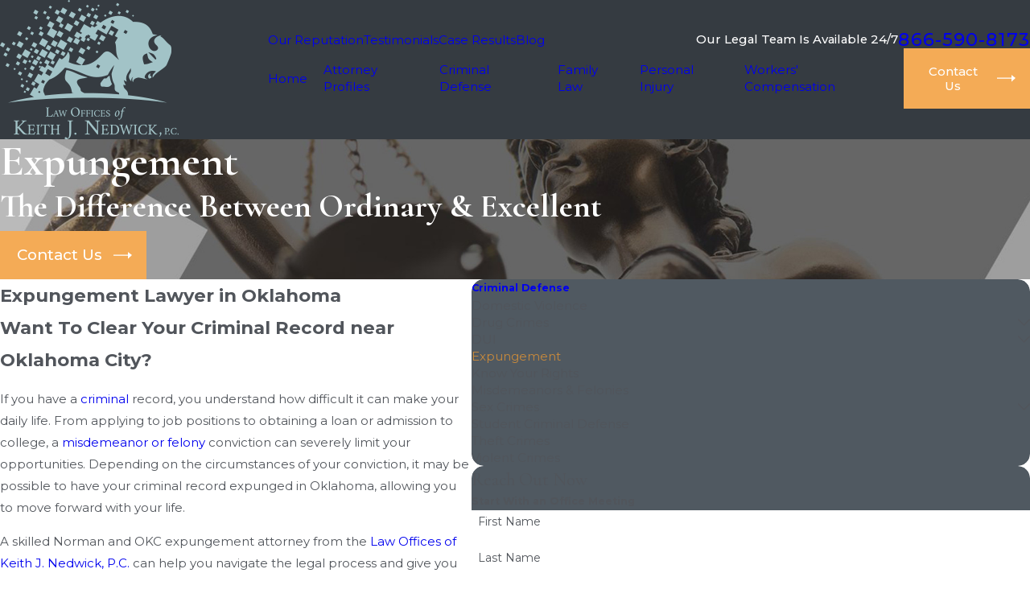

--- FILE ---
content_type: image/svg+xml; charset=utf-8
request_url: https://www.lawofficesofkeithnedwick.com/cms/svg/site/_x2imu27sma.24.2601151652337.svg
body_size: 18145
content:
<?xml version="1.0" encoding="UTF-8" standalone="no"?>
<svg xmlns="http://www.w3.org/2000/svg" viewBox="0 0 24 24">
<style>
	g path { stroke: none; }
	g.root { display: none; }
	g.root:target { display: inline; }
	g line { stroke: black; }
	g circle { stroke: black; }
	g polyline { stroke: black; }
</style>
<g class="root" id="arrow_down" data-name="arrow down">
	<path d="M13.006 18.316l10.823-10.823a1.217 1.217 0 0 0-1.668-1.668l-10.006 10.006l-10.006-10.006A1.234 1.234 5.402 0 0 0.399 5.642a1.201 1.201 0 0 0-0.117 1.668A0.384 0.384 5.402 0 0 0.399 7.476L11.289 18.316a1.234 1.234 0 0 0 1.668 0Z" />
</g>
<g class="root" id="arrow_left" data-name="arrow-left">
	<path d="M4.82 12.12c0 0.24 0.24 0.48 0.36 0.72L16.69 23.52c0.24 0.36 0.6 0.48 0.96 0.48 0.48 0 0.84-0.12 1.08-0.36 0.48-0.36 0.6-1.2 0.24-1.68 0-0.12-0.12-0.12-0.24-0.24L8.18 12L18.74 2.16c0.48-0.36 0.6-1.2 0.24-1.68 0-0.12-0.12-0.12-0.24-0.24-0.24-0.12-0.6-0.24-1.08-0.24-0.36 0-0.72 0.12-0.96 0.48L5.18 11.16c-0.24 0.24-0.36 0.6-0.36 0.96h0Z" />
</g>
<g class="root" id="arrow_right" data-name="arrow-right">
	<path id="np_arrow_2284437_000000" class="st0" d="M19.184 11.88c0-0.24-0.24-0.48-0.36-0.72L7.305 0.48C7.065 0.12 6.704 0 6.344 0C5.865 0 5.504 0.12 5.264 0.36c-0.48 0.36-0.6 1.2-0.24 1.68c0 0.12 0.12 0.12 0.24 0.24L15.824 12l-10.56 9.84c-0.48 0.36-0.6 1.2-0.24 1.68c0 0.12 0.12 0.12 0.24 0.24C5.504 23.88 5.865 24 6.344 24c0.36 0 0.72-0.12 0.96-0.48l11.52-10.68C19.064 12.6 19.184 12.24 19.184 11.88L19.184 11.88z" />
</g>
<g class="root" id="blog_category" data-name="blog-category">
	<path d="M19.68 1.111a1.12 1.12 0 0 0-0.322-0.786A1.09 1.09 4.32 0 0 18.582 0H5.417A1.105 1.105 4.32 0 0 4.32 1.111V23.637a0.359 0.359 0 0 0 0.22 0.331a0.352 0.352 0 0 0 0.384-0.081L11.7 16.895h0a0.418 0.418 0 0 1 0.601 0l6.778 6.998a0.348 0.348 0 0 0 0.384 0.08A0.354 0.354 4.32 0 0 19.68 23.645Z" />
</g>
<g class="root" id="blog_menu" data-name="blog menu">
	<path d="M16.285 0.001a3.434 3.434 0 0 0-3.304 2.571H0V4.286H12.981a3.409 3.409 0 0 0 6.609 0H24V2.572H19.59A3.434 3.434-1.715 0 0 16.285 0.001Zm0 1.714a1.714 1.714 0 1 1-1.714 1.714A1.702 1.702-1.715 0 1 16.285 1.715ZM7.714 8.572a3.434 3.434 0 0 0-3.304 2.571H0v1.714H4.41a3.409 3.409 0 0 0 6.609 0H24V11.143H11.018A3.434 3.434-1.715 0 0 7.714 8.572Zm0 1.714a1.714 1.714 0 1 1-1.714 1.714A1.702 1.702-1.715 0 1 7.714 10.286Zm8.571 6.857a3.434 3.434 0 0 0-3.304 2.571H0v1.714H12.981a3.409 3.409 0 0 0 6.609 0H24V19.715H19.59A3.434 3.434-1.715 0 0 16.285 17.143Zm0 1.714a1.714 1.714 0 1 1-1.714 1.714A1.702 1.702-1.715 0 1 16.285 18.858Z" />
</g>
<g class="root" id="btn_arrow" data-name="btn-arrow">
	<path d="M18.694 7.714L24 11.623L18.694 16.286V12.489H0V11.143H18.694Z" />
</g>
<g class="root" id="close" data-name="close">
	<path d="M1.285 0.002A1.498 1.498 0.012 0 0 0.012 1.5a1.498 1.498 0 0 0 0.434 0.884L10.019 11.986L0.447 21.604a1.408 1.408 0 0 0 0 1.992a1.393 1.393 0 0 0 1.962 0L11.996 14.009l9.572 9.587a1.498 1.498 0 0 0 2.007 0a1.408 1.408 0 0 0 0-1.992L14.034 11.986l9.587-9.587A1.423 1.423 0.012 0 0 21.614 0.437L11.996 10.009L2.454 0.437A1.588 1.588 0.012 0 0 1.285 0.002Z" />
</g>
<g class="root" id="flair" data-name="flair">
	<rect x="0" y="11.28" width="24" height="0.48" />
	<rect x="1.2" y="9.59999999999999" width="0.48" height="4.8" />
</g>
<g class="root" id="logo" data-name="logo">
	<path d="M15.195 15.474c-0.051 0.036-0.322 0.322-0.322 0.322l-0.347 0.03c0 0-0.489 0.586-0.497 0.681c-0.009 0.094-0.009 0.5 0.292 0.454c0.298-0.045 0.82 0.242 1.196-0.211c0.039-0.048 0.081-0.094 0.129-0.14c-0.178-0.322-0.277-0.77-0.328-1.158C15.255 15.456 15.207 15.465 15.195 15.474z" />
	<path d="M21.057 15.122c0 0-0.244 0.066-0.304 0.277c-0.06 0.211 0.051 0.398 0.154 0.422c0.106 0.024 0.078-0.063 0.184-0.066c0.106-0.006 0.129-0.2 0.039-0.256c-0.088-0.06-0.178-0.094-0.149-0.188C21.014 15.221 21.082 15.218 21.057 15.122z" />
	<rect x="8.50803542274529" y="5.93413323027495" width="0.710396707511745" height="0.710396707511745" transform="matrix(0.5 -0.866 0.866 0.5 415.1328 1127.9294)" class="st0" />
	<rect x="7.69020918119025" y="6.18908923712423" width="0.540173854274107" height="0.540173854274107" transform="matrix(0.5 -0.866 0.866 0.5 335.968 1035.764)" class="st0" />
	<rect x="6.81942471862792" y="5.59747025387161" width="0.323801694158708" height="0.323801694158708" transform="matrix(0.5 -0.866 0.866 0.5 351.4395 877.4978)" class="st0" />
	<polygon points="8.604 8.691 8.852 8.264 8.424 8.016 8.798 7.37 8.15 6.994 7.776 7.642 8.422 8.016 8.176 8.444" class="st0" />
	<rect x="9.13067279258787" y="8.15686542055133" width="0.888941566907669" height="0.888941566907669" transform="matrix(0.5 -0.866 0.866 0.5 197.4783 1362.2275)" class="st0" />
	<rect x="9.7124566776534" y="6.4939772809232" width="0.710396707511745" height="0.710396707511745" transform="matrix(0.5 -0.866 0.866 0.5 430.5968 1302.8273)" class="st0" />
	<rect x="10.9267130307486" y="5.92278504005912" width="0.396430111540101" height="0.396430111540101" transform="matrix(0.5 -0.866 0.866 0.5 583.8726 1375.6809)" class="st0" />
	<rect x="11.1483810129647" y="6.94941798158566" width="0.739902002072935" height="0.739902002072935" transform="matrix(0.5 -0.866 0.866 0.5 472.6945 1499.8823)" class="st0" />
	<rect x="12.1371866537718" y="6.62864247148452" width="0.47284125899344" height="0.47284125899344" transform="matrix(0.5 -0.866 0.866 0.5 581.1663 1567.8192)" class="st0" />
	<rect x="10.3751909862586" y="7.71504254814785" width="0.586323161151867" height="0.586323161151867" transform="matrix(0.5 -0.866 0.866 0.5 337.7001 1448.0735)" class="st0" />
	<rect x="12.6592034037005" y="7.75286984886732" width="0.494781093410738" height="0.494781093410738" transform="matrix(0.5 -0.866 0.866 0.5 486.5194 1703.7926)" class="st0" />
	<rect x="6.46157845382169" y="7.05230823954264" width="0.404752117698386" height="0.404752117698386" transform="matrix(0.5 -0.866 0.866 0.5 159.284 939.9636)" class="st0" />
	<polygon points="6.9 7.717 6.526 8.366 7.036 8.661 6.502 9.585 7.428 10.119 7.964 9.194 7.174 8.739 7.548 8.092" class="st0" />
	<rect x="6.03186031764844" y="6.33358952587261" width="0.369194455022079" height="0.369194455022079" transform="matrix(0.5 -0.866 0.866 0.5 214.0179 840.0256)" class="st0" />
	<rect x="4.68142568196319" y="6.20270706538323" width="0.523529841957538" height="0.523529841957538" transform="matrix(0.5 -0.866 0.866 0.5 135.9858 690.7992)" class="st0" />
	<rect x="4.80247304426551" y="7.05836060765776" width="0.369194455022079" height="0.369194455022079" transform="matrix(0.5 -0.866 0.866 0.5 49.8222 747.2113)" class="st0" />
	<rect x="13.1123744663198" y="6.85711936783015" width="0.511425105727305" height="0.511425105727305" transform="matrix(0.5 -0.866 0.866 0.5 618.6179 1697.9628)" class="st0" />
	<rect x="14.5853695563362" y="6.82458788921141" width="0.238311994532694" height="0.238311994532694" transform="matrix(0.5 -0.866 0.866 0.5 726.277 1839.7943)" class="st0" />
	<rect x="15.2269205765385" y="6.32678061174311" width="0.440309780374692" height="0.440309780374692" transform="matrix(0.5 -0.866 0.866 0.5 820.7923 1898.6102)" class="st0" />
	<rect x="15.2708002453731" y="9.0949824783943" width="0.586323161151867" height="0.586323161151867" transform="matrix(0.5 -0.866 0.866 0.5 503.2365 2099.7253)" class="st0" />
	<rect x="7.98147939673022" y="9.203168558452" width="0.706613977439797" height="0.706613977439797" transform="matrix(0.5 -0.866 0.866 0.5 6.2097 1283.3442)" class="st0" />
	<rect x="11.0666740434106" y="11.5772099516063" width="0.710396707511745" height="0.710396707511745" transform="matrix(0.5 -0.866 0.866 0.5 -61.7404 1793.7026)" class="st0" />
	<rect x="0.476542933986316" y="12.2248133399237" width="0.422909222043733" height="0.422909222043733" transform="matrix(0.5 -0.866 0.866 0.5 -828.8239 598.3034)" class="st0" />
	<rect x="2.402709086622" y="9.23418694504199" width="0.540173854274107" height="0.540173854274107" transform="matrix(0.5 -0.866 0.866 0.5 -362.04 631.7224)" class="st0" />
	<rect x="3.48910916328533" y="10.04217808841" width="0.323801694158708" height="0.323801694158708" transform="matrix(0.5 -0.866 0.866 0.5 -377.5185 789.978)" class="st0" />
	<rect x="0.808666634303308" y="11.4902071599515" width="0.444849056461029" height="0.444849056461029" transform="matrix(0.5 -0.866 0.866 0.5 -723.3079 589.7578)" class="st0" />
	<rect x="7.71668829169387" y="11.7860166515778" width="0.494781093410738" height="0.494781093410738" transform="matrix(0.5 -0.866 0.866 0.5 -301.8252 1404.5465)" class="st0" />
	<rect x="0" y="10.7956979187419" width="0.528825664058263" height="0.528825664058263" transform="matrix(0.5 -0.866 0.866 0.5 -699.3447 458.9166)" class="st0" />
	<rect x="2.37471688408959" y="10.6708678263676" width="0.710396707511745" height="0.710396707511745" transform="matrix(0.5 -0.866 0.866 0.5 -532.4987 738.8566)" class="st0" />
	<rect x="1.65070234831883" y="10.6882683846986" width="0.396430111540101" height="0.396430111540101" transform="matrix(0.5 -0.866 0.866 0.5 -574.7042 628.7599)" class="st0" />
	<rect x="4.44008750337292" y="10.7888890046124" width="0.586323161151867" height="0.586323161151867" transform="matrix(0.5 -0.866 0.866 0.5 -406.4163 971.8233)" class="st0" />
	<rect x="0.762517327425549" y="13.7212613563861" width="0.413830669871059" height="0.413830669871059" transform="matrix(0.5 -0.866 0.866 0.5 -981.0204 729.1454)" class="st0" />
	<rect x="4.75783682941653" y="11.7217102403547" width="0.540173854274107" height="0.540173854274107" transform="matrix(0.5 -0.866 0.866 0.5 -491.1545 1065.7655)" class="st0" />
	<rect x="5.07407306343134" y="12.7165682492769" width="0.494781093410738" height="0.494781093410738" transform="matrix(0.5 -0.866 0.866 0.5 -583.0362 1163.5482)" class="st0" />
	<rect x="4.53768193922918" y="13.2219409868891" width="0.640037928173522" height="0.640037928173522" transform="matrix(0.5 -0.866 0.866 0.5 -679.8245 1148.6824)" class="st0" />
	<rect x="3.76600500455188" y="8.50638967919926" width="0.404752117698386" height="0.404752117698386" transform="matrix(0.5 -0.866 0.866 0.5 -185.3582 727.5178)" class="st0" />
	<rect x="8.52165325100431" y="12.0606428548012" width="0.511425105727305" height="0.511425105727305" transform="matrix(0.5 -0.866 0.866 0.5 -280.4827 1516.417)" class="st0" />
	<rect x="4.23203734941582" y="9.26142260155999" width="0.369194455022079" height="0.369194455022079" transform="matrix(0.5 -0.866 0.866 0.5 -240.0901 827.457)" class="st0" />
	<rect x="5.42738005215124" y="9.23721312909953" width="0.523529841957538" height="0.523529841957538" transform="matrix(0.5 -0.866 0.866 0.5 -162.0584 976.6821)" class="st0" />
	<rect x="5.46066807678438" y="8.53665151977485" width="0.369194455022079" height="0.369194455022079" transform="matrix(0.5 -0.866 0.866 0.5 -75.8983 920.2656)" class="st0" />
	<rect x="4.1836184044949" y="14.0874296273507" width="0.511425105727305" height="0.511425105727305" transform="matrix(0.5 -0.866 0.866 0.5 -799.171 1153.6948)" class="st0" />
	<rect x="3.3400695984506" y="14.3302808979697" width="0.238311994532694" height="0.238311994532694" transform="matrix(0.5 -0.866 0.866 0.5 -876.0922 1048.6274)" class="st0" />
	<rect x="3.15774200898271" y="13.1969749684142" width="0.494781093410738" height="0.494781093410738" transform="matrix(0.5 -0.866 0.866 0.5 -764.6837 975.9752)" class="st0" />
	<rect x="3.14790691079566" y="11.8578885229448" width="0.897263573065953" height="0.897263573065953" transform="matrix(0.5 -0.866 0.866 0.5 -621.7748 922.689)" class="st0" />
	<rect x="2.20525057686634" y="13.472357717652" width="0.440309780374692" height="0.440309780374692" transform="matrix(0.5 -0.866 0.866 0.5 -857.877 880.236)" class="st0" />
	<rect x="2.30738428880892" y="12.4010885612764" width="0.586323161151867" height="0.586323161151867" transform="matrix(0.5 -0.866 0.866 0.5 -731.994 834.2852)" class="st0" />
	<rect x="8.10479639707571" y="10.5233413535617" width="1.06824297231798" height="1.06824297231798" transform="matrix(0.5 -0.866 0.866 0.5 -145.5286 1417.353)" class="st0" />
	<rect x="7.18332335154928" y="10.5377157278351" width="0.706613977439797" height="0.706613977439797" transform="matrix(0.5 -0.866 0.866 0.5 -199.269 1280.1677)" class="st0" />
	<rect x="5.56885415684208" y="10.2925948191729" width="0.926768867627143" height="0.926768867627143" transform="matrix(0.5 -0.866 0.866 0.5 -283.2839 1099.0806)" class="st0" />
	<rect x="3.87570417663836" y="15.0853138203304" width="0.568922602820908" height="0.568922602820908" transform="matrix(0.5 -0.866 0.866 0.5 -935.1039 1189.6816)" class="st0" />
	<rect x="5.3789611072303" y="14.0465761425736" width="0.238311994532694" height="0.238311994532694" transform="matrix(0.5 -0.866 0.866 0.5 -708.8839 1263.2296)" class="st0" />
	<rect x="3.54963284443649" y="16.1005985716412" width="0.238311994532694" height="0.238311994532694" transform="matrix(0.5 -0.866 0.866 0.5 -1064.9722 1189.5865)" class="st0" />
	<rect x="2.49879043044947" y="14.886342218546" width="0.440309780374692" height="0.440309780374692" transform="matrix(0.5 -0.866 0.866 0.5 -1000.2687 1007.3263)" class="st0" />
	<rect x="4.3772941841786" y="16.3131880016845" width="0.463762706820766" height="0.463762706820766" transform="matrix(0.5 -0.866 0.866 0.5 -1039.9924 1318.6643)" class="st0" />
	<rect x="6.69610771828243" y="12.1673158428301" width="0.90180284915229" height="0.90180284915229" transform="matrix(0.5 -0.866 0.866 0.5 -422.7802 1349.7307)" class="st0" />
	<path d="M21.428 15.256c-0.098 0.164-0.048 0.308-0.075 0.434c-0.002 0.008-0.005 0.013-0.006 0.02c0.07-0.07 0.146-0.164 0.223-0.28c0.364-0.54 1.564-1.095 1.764-1.546c0.2-0.452 0.666-1.543 0.657-1.799c-0.012-0.256 0.106-0.824-0.262-1.033c-0.651-0.54-0.764-0.92-1.305-1.19c0.051-0.045 0.106-0.088 0.17-0.138c-0.63 0.063-1.368 0.63-0.824 1.26c0.06 0.066 0.123 0.126 0.176 0.176c0.515 0.473-0.152 0.97-0.627 0.718c-0.217-0.112-0.416-0.35-0.503-0.639c-0.25-0.85 0.414-1.436 1.205-1.533c-0.176-0.051-0.384-0.098-0.64-0.14c-0.46-1.341-1.335-1.779-2.776-1.739c-1.248-1.254-3.056-1.022-4.575 0.117l-0.426-0.246l-0.248 0.428l0.254 0.146c-0.144 0.112-0.286 0.222-0.434 0.322l-0.37-0.214l-0.166 0.29l-0.912-0.528l-0.597 1.039l0.302 0.173l-0.117 0.2c-0.005 0.002-0.009 0.003-0.013 0.005l-0.604-0.347l-0.356 0.615l0.615 0.352l0.182-0.314l0.292 0.17l-0.201 0.35l0.477 0.274l0.274-0.477l-0.158-0.092l0.217-0.381l0.123 0.069l0.098-0.171l0.352 0.206l-0.135 0.232l0.782 0.452l0.452-0.782l-0.387-0.223l0.344-0.596l0.477 0.274c0 0 0.002 0 0.002 0l0.726 0.419l0.448-0.778l-0.002 0l0.259-0.447l0.982 0.564l-0.515 0.89l0.413 0.238l-0.382 0.669c0.302 0.608-0.076 1.472 0.58 2.492c-0.758-0.564-1.456-1.742-2.23-0.968c-0.292 0.296-0.633 0.693-1.076 1.03c-0.492 0.374-1.112 0.67-1.942 0.666l0.46-0.8l-0.802-0.464l-0.464 0.802l0.796 0.46c-0.525-0.005-1.132-0.128-1.847-0.428c0.146-0.651 0.242-1.114-0.094-1.49c-0.182 0.561-0.513 0.85-0.862 1.095l-0.334-0.194l-0.464 0.802l0.002 0.002c-0.002 0.003-0.005 0.005-0.008 0.008l-0.352 0.615l-0.8-0.46l0.262-0.453l-0.522-0.302l-0.259 0.452l0.398 0.231l-0.284 0.489l-0.358-0.209c0 0.002 0 0.002-0.002 0.002l-0.106-0.062l-0.34 0.59l0.166 0.096c0 0 0 0.002-0.002 0.002l0.393 0.226l-0.256 0.446l-0.444-0.256l-0.598 1.036l0.088 0.051l0-0.002l0.648 0.376l-0.374 0.648l-0.274-0.159c0 0 0 0.002 0 0.002l-0.08-0.045l-0.598 1.036l0.579 0.334c-1.304 0.206-2.522 0.468-3.6 0.788c6.698-0.908 15.84-0.91 22.255 0c-1.599-0.476-3.5-0.824-5.541-1.045h0.115c0 0 0.036-0.436-0.284-0.732c-0.262-0.242-0.34-0.316-0.398-0.753c0.094 0.06 0.254 0.075 0.364 0.06c-0.146-0.19-0.25-0.473-0.292-0.735c0.12 0.112 0.274 0.196 0.422 0.232c-0.229-0.567 0.051-1.07 0.259-1.372c0.12-0.173 0.211-0.352 0.28-0.526c0.063 0.236 0.098 0.509-0.1 0.784c-0.25 0.347-0.117 0.8 0.194 1.066c-0.051-0.334 0.1-0.526 0.334-0.66c-0.271 0.217-0.202 0.7-0.072 0.778c0.042-0.5 0.424-0.552 0.666-0.624c0.12-0.036 0.274 0.03 0.374 0.036c0.226 0.018 0.564 0.166 0.934 0.194c0.006 0.002 0.012 0.002 0.018 0.002c-0.063-0.032-0.141-0.07-0.238-0.115c-0.34-0.154 0.042-0.75 0.47-0.964c0.428-0.217 0.988-0.051 0.988-0.051C21.723 14.96 21.531 15.082 21.428 15.256zM14.606 8.914l-0.428-0.248l0.248-0.428l0.428 0.248L14.606 8.914zM15.813 8.125l-0.374-0.214l0.214-0.374l0.374 0.214L15.813 8.125zM13.625 13.811l0.374 0.214l-0.214 0.374l-0.376-0.214L13.625 13.811zM6.627 14.471l0.639 0.37l-0.368 0.639l-0.639-0.37L6.627 14.471zM5.883 15.993l0.358 0.209l-0.209 0.358l-0.358-0.209L5.883 15.993zM5.384 17.563l0.206 0.12l-0.12 0.206l-0.206-0.117L5.384 17.563zM11.739 17.882c-0.01-0.008-0.02-0.013-0.032-0.02c-0.209-0.12-0.486-0.209-0.476-0.476c0.012-0.262-0.326-0.464-0.477-0.88c-0.29-0.788 1.051-0.639 1.444-0.853c-0.458-0.109-1.06-0.296-1.678-0.594c-0.298-0.14-0.938-0.422-1.284-0.41c-0.217 0.723-0.32 1.275 0.003 1.576c0.515 0.558 0.636 0.699 0.806 1.664h0.194c0.005 0.008 0.008 0.016 0.013 0.026c-1.378 0.05-2.736 0.15-4.032 0.303c-0.033-0.104-0.078-0.226-0.14-0.352c-0.164-0.326-0.098-0.489 0.063-0.944c0.117-0.326 0.448-0.723 0.7-0.958c1.025-0.356 1.652-1.084 2.192-1.676c2.722 0.52 3.478 1.962 6.017 1.03c0.268-0.518 0.58-1.01 0.922-1.425c-0.154 0.534-0.4 1.161-0.386 1.332c0.021 0.254 0.098 0.868 0.316 1.251c0.22 0.386 0.057 0.681 0.154 0.956c0.098 0.274 0.549 0.37 0.564 0.406c0.01 0.022 0.026 0.136 0.036 0.225C15.064 17.926 13.398 17.866 11.739 17.882zM17.638 9.545l-0.374-0.217l0.214-0.37l0.374 0.214L17.638 9.545zM20.164 13.826c0 0-0.304-0.772-0.16-1.13c0.14-0.356 0.591-0.422 0.591-0.422c0.012 0.126 0.072 0.362 0.123 0.57c0.027 0.075 0.063 0.149 0.109 0.211c0.19 0.259 0.586 0.448 0.586 0.448C20.85 13.677 20.816 13.79 20.164 13.826zM21.748 13.154l-1.033-1.06c0 0 0.52 0.14 0.718 0.259c0.202 0.12 0.473 0.609 0.446 0.69C21.854 13.126 21.748 13.154 21.748 13.154z" />
	<rect x="13.9581929104073" y="9.77360425330169" width="0.67332595280666" height="0.67332595280666" transform="matrix(0.5 -0.866 0.866 0.5 336.7393 2002.2407)" class="st0" />
	<rect x="12.135673561743" y="10.1427987083238" width="0.348767712633563" height="0.348767712633563" transform="matrix(0.5 -0.866 0.866 0.5 181.8836 1788.6517)" class="st0" />
	<rect x="13.6343912162486" y="10.6610327281806" width="0.348767712633563" height="0.348767712633563" transform="matrix(0.5 -0.866 0.866 0.5 221.5613 1994.4764)" class="st0" />
	<polygon points="10.194 10.682 10.806 11.034 11.162 10.422 10.546 10.067" class="st0" />
	<polygon points="10.176 10.216 9.621 9.896 9.301 10.449 9.856 10.768" class="st0" />
	<rect x="12.1288646476135" y="11.3003141103397" width="0.429718136173239" height="0.429718136173239" transform="matrix(0.5 -0.866 0.866 0.5 46.8835 1871.7354)" class="st0" />
	<rect x="13.4066708659174" y="11.928247302283" width="0.272356565180221" height="0.272356565180221" transform="matrix(0.5 -0.866 0.866 0.5 63.3128 2045.2787)" class="st0" />
	<rect x="9.63150625411372" y="11.5121469943688" width="0.494781093410738" height="0.494781093410738" transform="matrix(0.5 -0.866 0.866 0.5 -143.9028 1605.641)" class="st0" />
	<rect x="6.43509934331806" y="11.178510202023" width="0.586323161151867" height="0.586323161151867" transform="matrix(0.5 -0.866 0.866 0.5 -319.2014 1226.0352)" class="st0" />
	<rect x="5.56658451879891" y="11.8351921425131" width="0.897263573065953" height="0.897263573065953" transform="matrix(0.5 -0.866 0.866 0.5 -459.3491 1198.131)" class="st0" />
	<rect x="7.0879985537362" y="13.338449073105" width="0.440309780374692" height="0.440309780374692" transform="matrix(0.5 -0.866 0.866 0.5 -519.7743 1430.3903)" class="st0" />
	<rect x="4.1473041958042" y="11.5764534055919" width="0.284461301410454" height="0.284461301410454" transform="matrix(0.5 -0.866 0.866 0.5 -508.6905 963.2645)" class="st0" />
	<rect x="4.29483066861015" y="12.6000601630609" width="0.284461301410454" height="0.284461301410454" transform="matrix(0.5 -0.866 0.866 0.5 -616.0688 1047.694)" class="st0" />
	<rect x="5.48185136518728" y="13.4345304169325" width="0.284461301410454" height="0.284461301410454" transform="matrix(0.5 -0.866 0.866 0.5 -633.142 1238.7938)" class="st0" />
	<rect x="3.94833259401977" y="13.2461504593495" width="0.284461301410454" height="0.284461301410454" transform="matrix(0.5 -0.866 0.866 0.5 -712.924 1050.8171)" class="st0" />
	<rect x="16.2785195365399" y="5.22297997674882" width="0.330610608288215" height="0.330610608288215" transform="matrix(0.5 -0.866 0.866 0.5 1019.3192 1936.113)" class="st0" />
	<rect x="16.5024571567992" y="6.39260011499499" width="0.323801694158708" height="0.323801694158708" transform="matrix(0.5 -0.866 0.866 0.5 900.3635 2038.377)" class="st0" />
	<rect x="18.5171391931185" y="6.86846755804599" width="0.186110319539818" height="0.186110319539818" transform="matrix(0.5 -0.866 0.866 0.5 982.3677 2288.0664)" class="st0" />
	<rect x="12.7484758333985" y="5.90008865962743" width="0.386595013353038" height="0.386595013353038" transform="matrix(0.5 -0.866 0.866 0.5 707.0875 1581.8298)" class="st0" />
	<rect x="17.6297107182396" y="6.19816778929689" width="0.344228436547226" height="0.344228436547226" transform="matrix(0.5 -0.866 0.866 0.5 996.6173 2156.4653)" class="st0" />
	<rect x="12.0532100461745" y="5.4764228915693" width="0.29051366952557" height="0.29051366952557" transform="matrix(0.5 -0.866 0.866 0.5 711.9493 1465.532)" class="st0" />
	<rect x="9.482466689279" y="4.78342674238853" width="0.222424528230515" height="0.222424528230515" transform="matrix(0.5 -0.866 0.866 0.5 623.0692 1119.3844)" class="st0" />
	<rect x="13.6374174003062" y="5.43329976874909" width="0.222424528230515" height="0.222424528230515" transform="matrix(0.5 -0.866 0.866 0.5 823.2393 1637.8854)" class="st0" />
	<rect x="13.3665739271547" y="5.93867250636129" width="0.222424528230515" height="0.222424528230515" transform="matrix(0.5 -0.866 0.866 0.5 747.5395 1640.3213)" class="st0" />
	<rect x="2.85285396518375" y="16.6536337081599" width="0.386595013353038" height="0.386595013353038" transform="matrix(0.5 -0.866 0.866 0.5 -1177.8479 1159.7556)" class="st0" />
	<rect x="2.86344560938521" y="15.8115979941443" width="0.222424528230515" height="0.222424528230515" transform="matrix(0.5 -0.866 0.866 0.5 -1076.8467 1090.5461)" class="st0" />
	<rect x="1.84589122003133" y="14.3590296465165" width="0.222424528230515" height="0.222424528230515" transform="matrix(0.5 -0.866 0.866 0.5 -977.8297 878.0657)" class="st0" />
</g>
<g class="root" id="menu" data-name="menu">
	<path d="M0 2.634v2.927H24v-2.927Zm0 7.902v2.927H24V10.537Zm0 7.902v2.927H24v-2.927Z" />
</g>
<g class="root" id="phone" data-name="phone">
	<path d="M6.407 0.948L8.464 5.07a1.715 1.715 0 0 1-0.322 1.98c-0.56 0.56-1.208 1.208-1.664 1.673a1.709 1.709 0 0 0-0.295 2.01l0.013 0.023a20.558 20.558 0 0 0 3.12 3.952a20.6 20.6 0 0 0 3.926 3.108l0.026 0.016a1.713 1.713 0 0 0 2.014-0.304l1.667-1.667a1.715 1.715 0 0 1 1.98-0.322l4.121 2.06a1.715 1.715 0 0 1 0.948 1.533V22.282A1.712 1.712-7.494 0 1 21.83 23.938a32.41 32.41 0 0 1-13.996-7.764A32.422 32.422-7.494 0 1 0.065 2.173A1.712 1.712-7.494 0 1 1.722 0h3.152a1.715 1.715 0 0 1 1.533 0.948Z" />
</g>
<g class="root" id="plus" data-name="plus">
	<path d="M0.215 11.264c-0.323 0.44-0.279 1.056 0.117 1.437 0.198 0.154 0.432 0.235 0.682 0.235l9.94 0.015l0.022 9.947c0 0.572 0.462 1.034 1.034 1.034h0c0.557 0 1.012-0.454 1.019-1.019V12.971H22.959c0.564-0.022 1.012-0.469 1.041-1.034 0-0.572-0.462-1.034-1.034-1.034h0l-9.932-0.037V0.928c-0.103-0.564-0.645-0.946-1.209-0.843-0.44 0.081-0.777 0.425-0.843 0.865l-0.022 9.947l-9.91-0.015c-0.315 0.007-0.616 0.147-0.828 0.381Z" />
</g>
<g class="root" id="scroll_left" data-name="scroll-left">
	<path d="M5.305 7.491L0 11.606l5.306 4.903V12.514H24V11.066H5.305Z" />
</g>
<g class="root" id="scroll_right" data-name="scroll-right">
	<path d="M18.694 7.714L24 11.623L18.694 16.286V12.489H0V11.143H18.694Z" />
</g>
<g class="root" id="search" data-name="search">
	<path d="M2.771 8.945a6.153 6.153 0 1 1 1.802 4.376A5.954 5.954-858.836 0 1 2.771 8.945Zm13.317 6.177l-0.384-0.384a8.546 8.546 0 0 0 2.124-5.792a8.69 8.69 0 0 0-2.574-6.338a8.524 8.524 0 0 0-6.306-2.606a8.9 8.9 0 0 0-8.947 8.945a8.521 8.521 0 0 0 2.607 6.306a8.681 8.681 0 0 0 6.338 2.574a8.546 8.546 0 0 0 5.792-2.123l0.384 0.384v1.094l6.818 6.818l2.06-2.06l-6.818-6.818Z" />
</g>
<g class="root" id="star" data-name="star">
	<polygon points="12 18.1 19.4 23.5 16.6 14.7 24 9.5 15 9.5 12 0.5 9 9.5 0 9.5 7.4 14.7 4.6 23.5" xmlns="http://www.w3.org/2000/svg" />
</g>
<g class="root" id="v1" data-name="v1">
	<path class="st0" d="M8.098 12.549L8.098 12.549c-0.89 0-1.61 0.72-1.61 1.598v5.159c0 0.878 0.72 1.598 1.598 1.598h0.012c0.878 0 1.598-0.72 1.598-1.598V14.146C9.708 13.268 8.988 12.549 8.098 12.549zM8.879 19.317c0 0.427-0.354 0.781-0.781 0.781h-0.012c-0.427 0-0.781-0.341-0.781-0.781V14.146c0-0.427 0.354-0.781 0.781-0.781h0.012c0.427 0 0.781 0.341 0.781 0.781V19.317zM12.05 12.549L12.05 12.549c-0.89 0-1.61 0.72-1.61 1.598v5.159c0 0.878 0.72 1.598 1.598 1.598h0.012c0.878 0 1.598-0.72 1.598-1.598V14.146C13.647 13.268 12.928 12.549 12.05 12.549zM12.818 19.317c0 0.427-0.341 0.781-0.781 0.781h-0.012c-0.427 0-0.781-0.341-0.781-0.781V14.146c0-0.427 0.341-0.781 0.781-0.781h0.012c0.427 0 0.781 0.341 0.781 0.781V19.317zM16.038 12.549L16.038 12.549c-0.89 0-1.61 0.72-1.61 1.598v5.159c0 0.878 0.72 1.598 1.598 1.598h0.012c0.878 0 1.598-0.72 1.598-1.598V14.146C17.635 13.268 16.916 12.549 16.038 12.549zM16.806 19.317c0 0.427-0.341 0.781-0.781 0.781h-0.012c-0.427 0-0.781-0.341-0.781-0.781V14.146c0-0.427 0.341-0.781 0.781-0.781h0.012c0.427 0 0.781 0.341 0.781 0.781V19.317zM4.695 11.792h0.829v9.44h-0.829V11.792zM18.513 11.792h0.829v9.44h-0.829V11.792zM23.697 3.597H0V2.768h23.697V3.597zM16.818 9.475h1.11v0.829h-1.11V9.475zM16.416 10.305H6.378V9.475h10.049V10.305zM9.244 6.426c0.244 0 0.488 0 0.707 0l0 0.829c0 0-0.012 0-0.012 0c-0.22 0-0.451 0-0.695 0L9.244 6.426zM7.952 7.243l0.012-0.829c0.22 0 0.439 0 0.659 0.012l-0.012 0.829C8.391 7.243 8.171 7.243 7.952 7.243zM5.622 9.292c0.146 0.915-0.244 1.793-0.963 2.195c-0.415 0.232-0.927 0.341-1.439 0.341c-0.488 0-0.976-0.11-1.403-0.317C1.122 11.183 0.683 10.609 0.561 9.914c-0.183-1.146 0.073-2.037 0.781-2.671c0.39-0.341 0.927-0.549 1.451-0.671l-1.073-1.037V3.914h0.829v1.268l1.281 1.232l0 0c0.232-0.024 0.439-0.024 0.585-0.024c0.768-0.012 1.756 0 2.72 0.012l-0.012 0.829c-0.951-0.012-1.939-0.024-2.695-0.012C3.537 7.219 2.415 7.402 1.903 7.853c-0.488 0.439-0.659 1.061-0.512 1.915c0.085 0.549 0.488 0.842 0.805 1c0.634 0.317 1.488 0.305 2.085-0.012c0.488-0.268 0.622-0.878 0.549-1.329c-0.061-0.366-0.305-0.598-0.732-0.707c-0.281-0.073-0.561 0.049-0.72 0.207c-0.073 0.073-0.183 0.207-0.146 0.378c0.024 0.037 0.098 0.11 0.146 0.134c0.073-0.012 0.207-0.11 0.232-0.183c0 0 0 0 0 0l0.817 0.146c-0.049 0.256-0.232 0.512-0.5 0.683c-0.244 0.159-0.512 0.207-0.744 0.146c-0.305-0.085-0.671-0.378-0.756-0.744c-0.098-0.415 0.037-0.829 0.378-1.159c0.39-0.39 0.988-0.549 1.5-0.415C5.037 8.109 5.513 8.597 5.622 9.292zM23.928 9.829c-0.122 0.744-0.598 1.354-1.342 1.72c-0.427 0.207-0.902 0.305-1.366 0.305c-0.463 0-0.927-0.11-1.317-0.317c-0.634-0.341-1.061-1.183-1.024-2c0.037-0.646 0.354-1.146 0.89-1.378c0.61-0.256 1.72-0.281 2.146 0.524c0.366 0.683 0.012 1.11-0.159 1.256c-0.22 0.195-0.512 0.268-0.805 0.207c-0.281-0.061-0.524-0.232-0.634-0.476l0.744-0.354c0 0 0 0 0 0c0 0.012 0.037 0.024 0.073 0.024c0.024 0 0.049 0 0.073-0.024c0.037-0.037 0.073-0.073-0.024-0.256c-0.159-0.293-0.768-0.293-1.098-0.159c-0.305 0.134-0.378 0.427-0.39 0.646c-0.024 0.488 0.244 1.049 0.585 1.244c0.537 0.293 1.305 0.293 1.915-0.012c0.281-0.134 0.781-0.463 0.89-1.11c0.146-0.915 0.024-1.464-0.451-1.878c-0.598-0.537-2.037-0.549-2.512-0.549c-0.585 0-1.89 0.012-3.39 0.024c-2.427 0.024-5.195 0.049-6.293 0.024l0.024-0.829c1.085 0.024 3.964 0 6.269-0.024c1-0.012 1.915-0.024 2.586-0.024l1.805-1.244V3.914h0.829v1.707l-1.207 0.829c0.866 0.049 1.854 0.207 2.451 0.744C24.099 7.987 24.062 9.012 23.928 9.829z" />
</g>
<g class="root" id="v2" data-name="v2">
	<path class="st0" d="M2.763 0.164L2.636 23.079l0.29 0l-0.126 0.265l7.243-0.013l0 0.278l0.858 0.013l0.025-3.066l-0.24-0.126c-0.744-0.379-1.249-1.577-1.388-2.006l-0.013-0.05l-2.334-3.659l-0.013-0.025l-0.013-0.025c-0.114-0.126-0.416-0.568-0.379-0.909c0.013-0.126 0.063-0.215 0.177-0.303c0.126-0.101 0.366-0.05 0.593 0.114c0.479 0.366 1.022 1.035 1.451 1.577c0.114 0.151 0.227 0.278 0.328 0.391l-0.151 0.126l0.543 0.656l1.199-0.972l-0.53-0.644l0.303-8.479c0.025-0.114 0.139-0.593 0.53-0.593c0 0 0.013 0 0.013 0c0.505 0.013 0.82 0.177 0.808 0.909c-0.05 0.631-0.114 1.83-0.151 3.849l-0.013 0.429l0.858 0.013l0.013-0.429c0.038-1.64 0.088-2.738 0.126-3.42l0.025 0l0-0.404c0.025-0.353 0.05-0.517 0.05-0.517l0-0.038l0-0.038c0-0.164 0.038-0.707 0.278-0.959c0.088-0.088 0.202-0.139 0.353-0.139c0.328 0 0.442 0.126 0.479 0.164c0.189 0.215 0.189 0.631 0.177 0.77l0 0.025l0 0.025c0 0.025-0.088 2.965-0.126 4.669L13.854 10.978l0.858 0.013l0.013-0.429c0.025-0.946 0.05-2.259 0.076-3.256l0.013 0l0.038-0.429c0-0.038 0-0.063 0-0.063l0-0.038c0-0.076 0.038-0.416 0.227-0.593c0.101-0.101 0.252-0.139 0.442-0.139c0.202 0.013 0.341 0.063 0.429 0.164c0.126 0.139 0.139 0.379 0.139 0.454l0 0.038c0 0.025-0.038 2.625-0.063 4.05l-0.013 0.429l0.858 0.013l0-0.025l0.126 0.013l0.025-0.429c0.038-0.58 0.076-1.502 0.076-1.577c0-0.063 0.05-0.379 0.53-0.379h0c0.252 0 0.328 0.215 0.353 0.315c0.013 0.404 0.151 4.227 0 7.256c-0.05 0.934-0.227 1.994-0.479 2.839c-0.315 1.035-0.618 1.338-0.694 1.375l-0.013 0l-0.328-0.013l0 0.114l-0.063 0.013l0.05 0.164l0 0.126c0 0.025-0.05 1.943-0.076 2.549l-0.025 0.429l0.858 0.038l0.025-0.429c0.025-0.492 0.063-1.767 0.076-2.322c0.404-0.265 0.732-0.858 1.035-1.83c0.278-0.896 0.467-2.032 0.517-3.041c0.164-3.218 0-7.319 0-7.369l0-0.025l0-0.025c-0.063-0.366-0.391-1.047-1.199-1.047c0 0 0 0 0 0c-0.278 0-0.505 0.063-0.694 0.151c0.013-0.719 0.013-1.287 0.025-1.375c0.013-0.126 0.013-0.656-0.353-1.073c-0.177-0.189-0.492-0.429-1.047-0.454c-0.265-0.013-0.505 0.038-0.719 0.139c-0.038-0.265-0.139-0.58-0.366-0.833c-0.189-0.215-0.53-0.467-1.123-0.467c0 0 0 0 0 0c-0.379 0-0.719 0.139-0.972 0.404c-0.177 0.177-0.29 0.391-0.366 0.606c-0.252-0.177-0.58-0.265-0.984-0.278c-0.972-0.038-1.35 0.871-1.426 1.35l0 0.025l-0.29 8.303c-0.442-0.543-0.959-1.161-1.464-1.552c-0.555-0.429-1.199-0.467-1.64-0.101c-0.088 0.063-0.151 0.139-0.227 0.227V8.303h-0.858v6.549v0.505v5.035h0.227c-0.858 0.379-1.476 1.11-1.855 1.666L3.608 1.009l1.502-0.013v5.893h0.858V0.984l14.524-0.126l-0.025 19.218c-0.379 0-0.997-0.013-1.754-0.013l-0.429 0l0 0.858l0.429 0c0.303 0 0.58 0 0.82 0c-0.151 0.227-0.252 0.492-0.265 0.744c-0.025 0.265 0.025 0.543 0.151 0.795l-2.032 0l0 0.858l3.495 0v-0.013l0 0l0.139-0.845l-0.416-0.063c-0.416-0.063-0.492-0.442-0.479-0.656c0.025-0.29 0.215-0.593 0.707-0.593h0.429V20.946l0.076 0l0.025-20.946L2.763 0.164zM6.207 21.009c0.114-0.013 0.53-0.05 2.044-0.076l0.429-0.013l-0.013-0.858l-0.429 0.013c-1.603 0.025-2.006 0.063-2.158 0.088c-0.038 0-0.063 0.013-0.101 0.013v-4.833v-0.505v-0.063c0.114 0.202 0.227 0.366 0.29 0.429l2.259 3.546c0.101 0.303 0.606 1.666 1.565 2.309l-0.013 1.426l-5.83 0.013C4.618 21.931 5.299 21.148 6.207 21.009zM11.608 11.23l0.858 0.013c0 0.29-0.013 0.694-0.013 0.694L11.595 11.912C11.595 11.912 11.595 11.521 11.608 11.23zM13.867 11.483l0.858 0.013c0 0.29-0.013 0.694-0.013 0.694l-0.858-0.025C13.854 12.164 13.867 11.76 13.867 11.483zM16.782 12.467l-0.858-0.025c0 0 0.013-0.404 0.013-0.694l0.858 0.013C16.794 12.063 16.782 12.467 16.782 12.467z" />
</g>
<g class="root" id="v3" data-name="v3">
	<path class="st0" d="M24 22.518L0 22.555l0-0.847l24-0.037L24 22.518zM1.744 20.687h20.513v-0.847H1.744V20.687zM2.142 13.75v5.58H2.989V13.75H2.142zM20.55 13.75v5.58h0.847V13.75H20.55zM22.68 12.517H1.32v0.847h21.36V12.517zM9.702 3.637c0-0.61 0.237-1.171 0.685-1.582c0.423-0.399 0.996-0.61 1.607-0.61c0.61 0 1.183 0.212 1.607 0.61c0.436 0.411 0.685 0.971 0.685 1.582c0 1.27-1.034 2.292-2.292 2.292C10.736 5.928 9.702 4.907 9.702 3.637zM10.549 3.637c0 0.797 0.648 1.445 1.445 1.445c0.797 0 1.445-0.648 1.445-1.445c0-0.772-0.623-1.345-1.445-1.345C11.172 2.291 10.549 2.864 10.549 3.637zM14.597 6.103c0-1.395 1.133-2.528 2.528-2.528c1.395 0 2.528 1.133 2.528 2.528c0 1.096-0.697 2.03-1.681 2.379h1.245c0.909 0 1.607 0.71 1.607 1.644v2.055h-0.847V10.125c0-0.461-0.324-0.797-0.76-0.797h-1.756v0.872h-0.847v-0.872h-1.582c-0.461 0-0.834 0.349-0.834 0.797V12.155h-0.847V10.125c0-0.909 0.747-1.644 1.681-1.644h1.245C15.307 8.133 14.597 7.199 14.597 6.103zM15.444 6.103c0 0.922 0.747 1.681 1.681 1.681c0.922 0 1.681-0.747 1.681-1.681s-0.747-1.681-1.681-1.681C16.203 4.421 15.444 5.181 15.444 6.103zM12.43 7.385H11.583v2.366h0.847V7.385zM12.417 6.177h-0.847v0.884h0.847V6.177zM16.614 12.056h0.847V10.536h-0.847V12.056zM3.911 12.155h-0.847V10.125c0-0.884 0.797-1.644 1.744-1.644h1.196c-0.971-0.349-1.681-1.283-1.681-2.379c0-1.395 1.133-2.528 2.528-2.528c1.395 0 2.528 1.133 2.528 2.528c0 1.096-0.697 2.03-1.681 2.379h1.308c0.909 0 1.632 0.722 1.632 1.644v2.055h-0.847V10.125c0-0.448-0.336-0.797-0.785-0.797H7.224v0.822h-0.847v-0.822H4.807c-0.473 0-0.897 0.374-0.897 0.797V12.155zM6.838 7.784c0.922 0 1.681-0.747 1.681-1.681s-0.747-1.681-1.681-1.681c-0.922 0-1.681 0.747-1.681 1.681S5.916 7.784 6.838 7.784zM6.377 12.205H7.224V10.487h-0.847V12.205z" />
</g>
<g class="root" id="v4" data-name="v4">
	<path d="M23.488 8.209l-2.205 2.3l-5.484-5.303l1.959-2.428L17.197 2.332l-2.162 2.683c-0.118 0.149-0.106 0.351 0.032 0.49l0.181 0.17c-0.118 0.128-0.308 0.277-0.426 0.298l-0.106 0.01c-0.416 0.053-1.533 0.203-2.151 0.213c-0.149 0-0.575 0.01-2.108 1.438c-0.436-0.277-1.235-0.416-1.768-0.49l0.362-0.469c0.064-0.075 0.085-0.181 0.075-0.277c-0.01-0.095-0.064-0.181-0.149-0.245L5.696 3.844l-0.416 0.586l2.971 2.097L4.28 11.68l-0.106 0.043l0.021 0.064l-0.532 0.692L0.393 10.338L-0.001 10.945l3.546 2.321c0.064 0.043 0.128 0.064 0.203 0.064c0.106 0 0.213-0.053 0.288-0.138l0.469-0.607l0.256 0.682l-0.298 0.298c-0.256 0.256-0.394 0.596-0.394 0.958c0 0.362 0.138 0.703 0.394 0.958c0.256 0.256 0.596 0.394 0.958 0.394c0.149 0 0.288-0.021 0.416-0.064c-0.043 0.138-0.064 0.277-0.064 0.416c0 0.362 0.138 0.703 0.394 0.958c0.256 0.256 0.596 0.394 0.958 0.394c0.043 0 0.085 0 0.128-0.01c0 0.043-0.01 0.085-0.01 0.128c0 0.362 0.138 0.703 0.394 0.958c0.256 0.256 0.596 0.394 0.958 0.394c0.106 0 0.203-0.01 0.308-0.032c-0.021 0.095-0.032 0.203-0.032 0.298c0 0.362 0.138 0.703 0.394 0.958c0.256 0.256 0.596 0.394 0.958 0.394c0.362 0 0.703-0.138 0.958-0.394l0.106 0.085c0.032 0.032 0.809 0.682 1.15 0.937c0.308 0.234 0.831 0.373 1.32 0.373c0.362 0 0.703-0.075 0.958-0.245c0.298-0.203 0.671-0.618 0.745-1.097c0 0 0.01 0 0.01 0c0.341 0 0.703-0.138 1.044-0.416c0.373-0.308 0.586-0.671 0.618-1.032l0.064-0.075c0.331-0.021 0.692-0.138 0.98-0.447c0.341-0.362 0.501-0.799 0.469-1.214c0.447-0.277 0.777-1.001 0.809-1.118c0.181-0.82-0.245-1.416-0.703-1.959c-0.043-0.043-0.118-0.118-0.213-0.213l0.021-0.021c0.043-0.032 0.958-0.842 1.299-1.288c0.331-0.447 0.447-1.086 0.543-1.597c0.021-0.095 0.032-0.192 0.053-0.277l0.575 0.554c0.064 0.064 0.16 0.106 0.256 0.106c0 0 0 0 0.01 0c0.095 0 0.192-0.043 0.256-0.106l2.449-2.566L23.488 8.209zM5.867 14.981c-0.118 0.118-0.277 0.192-0.447 0.192c-0.17 0-0.331-0.064-0.447-0.192c-0.118-0.118-0.192-0.277-0.192-0.447c0-0.17 0.064-0.331 0.192-0.447l0.564-0.564c0.118-0.118 0.277-0.192 0.447-0.192c0.17 0 0.331 0.064 0.447 0.192c0.118 0.118 0.192 0.277 0.192 0.447s-0.064 0.331-0.192 0.447L5.867 14.981zM7.581 16.695c-0.118 0.118-0.277 0.192-0.447 0.192c-0.17 0-0.331-0.064-0.447-0.192c-0.118-0.118-0.192-0.277-0.192-0.447c0-0.17 0.064-0.331 0.192-0.447l0.564-0.564c0.118-0.118 0.277-0.192 0.447-0.192c0.17 0 0.331 0.064 0.447 0.192c0.118 0.118 0.192 0.277 0.192 0.447s-0.064 0.331-0.192 0.447L7.581 16.695zM9.061 18.185c-0.118 0.118-0.277 0.192-0.447 0.192c-0.17 0-0.331-0.064-0.447-0.192c-0.118-0.118-0.192-0.277-0.192-0.447c0-0.17 0.064-0.331 0.192-0.447l0.564-0.564c0.118-0.118 0.277-0.192 0.447-0.192c0.17 0 0.331 0.064 0.447 0.192c0.118 0.118 0.192 0.277 0.192 0.447c0 0.17-0.064 0.331-0.192 0.447L9.061 18.185zM11.254 19.25l-0.564 0.564c-0.118 0.118-0.277 0.192-0.447 0.192c-0.17 0-0.331-0.064-0.447-0.192c-0.118-0.118-0.192-0.277-0.192-0.447c0-0.17 0.064-0.331 0.192-0.447l0.564-0.564c0.118-0.118 0.277-0.192 0.447-0.192c0.17 0 0.331 0.064 0.447 0.192c0.118 0.118 0.192 0.277 0.192 0.447C11.447 18.963 11.382 19.122 11.254 19.25zM18.76 15.908c-0.043 0.128-0.234 0.426-0.373 0.586c-0.053-0.064-0.128-0.106-0.213-0.128l-2.13-1.704l-0.447 0.564l2.268 1.81c0.01 0.021 0.021 0.043 0.043 0.053c0.095 0.256 0.01 0.554-0.234 0.809c-0.234 0.245-0.564 0.245-0.745 0.213l-2.449-2.002l-0.458 0.564l2.31 1.884c0.01 0.021 0.021 0.043 0.043 0.064c0.181 0.234-0.075 0.596-0.298 0.777c-0.181 0.149-0.416 0.256-0.607 0.256l-2.438-2.045l-0.469 0.554l2.087 1.746c0.01 0.043 0.032 0.085 0.064 0.118c0.053 0.075 0.075 0.149 0.064 0.245c-0.032 0.234-0.245 0.479-0.436 0.618c-0.298 0.203-1.107 0.138-1.448-0.106c-0.319-0.234-1.107-0.894-1.118-0.905l-0.053-0.053l0.053-0.053c0.256-0.256 0.405-0.596 0.405-0.958c0-0.362-0.138-0.703-0.394-0.958c-0.256-0.256-0.596-0.405-0.958-0.405c-0.106 0-0.203 0.01-0.308 0.032c0.021-0.095 0.032-0.203 0.032-0.298c0-0.362-0.138-0.703-0.394-0.958c-0.256-0.256-0.596-0.405-0.958-0.405c-0.043 0-0.085 0-0.128 0.01c0-0.043 0.01-0.085 0.01-0.128c0-0.362-0.138-0.703-0.394-0.958c-0.256-0.256-0.596-0.405-0.958-0.405c-0.149 0-0.288 0.021-0.416 0.064c0.043-0.138 0.064-0.277 0.064-0.416c0-0.362-0.138-0.703-0.394-0.958c-0.256-0.256-0.596-0.405-0.958-0.405c-0.223 0-0.447 0.053-0.639 0.16l-0.319-0.852l3.152-4.099c0.532 0.043 1.32 0.181 1.736 0.351c-0.682 0.682-1.384 1.458-1.544 1.81c-0.341 0.756-0.01 1.512 0.436 1.895c0.277 0.234 0.586 0.331 0.894 0.331c0.469 0 0.937-0.223 1.278-0.511l0.118-0.095c0.362-0.298 1.15-0.947 1.779-1.469c2.077 1.671 5.058 4.11 5.357 4.472C18.653 15.109 18.866 15.46 18.76 15.908zM19.867 10.178c-0.075 0.17-0.118 0.416-0.17 0.692c-0.085 0.436-0.181 0.99-0.416 1.299c-0.234 0.319-0.937 0.958-1.193 1.171l-0.095 0.085c-1.257-1.086-3.642-3.014-4.579-3.77c0.106-0.085 0.192-0.149 0.245-0.203l0.277-0.234l-0.458-0.554l-0.277 0.234c-0.085 0.064-0.203 0.17-0.362 0.298l-0.053-0.043l-0.203 0.256c-0.66 0.543-1.586 1.31-1.981 1.629l-0.118 0.095c-0.128 0.106-0.756 0.586-1.235 0.181c-0.245-0.213-0.436-0.629-0.245-1.055c0.075-0.181 0.714-0.937 1.651-1.842c1.086-1.055 1.736-1.481 1.907-1.501c0.66-0.01 1.768-0.149 2.236-0.213l0.106-0.01c0.373-0.053 0.714-0.362 0.852-0.511l4.121 3.983L19.867 10.178z" />
</g>
<g class="root" id="v5" data-name="v5">
	<path d="M4.508 19.324c0-0.214 0.169-0.381 0.381-0.381h7.727c0.214 0 0.381 0.169 0.381 0.381s-0.169 0.381-0.381 0.381H4.89C4.676 19.705 4.508 19.537 4.508 19.324zM10.576 15.455l-5.047-5.125L7.402 8.478l0.628 0.628l4.228-4.015l-0.763-0.773L13.379 2.456l5.047 5.125l-1.884 1.862l-0.594-0.594l-4.228 4.015l0.729 0.74L10.576 15.455zM12.571 4.318l3.982 4.048l0.797-0.785L13.368 3.533L12.571 4.318zM8.568 9.645l2.624 2.669l4.228-4.015l-2.624-2.669L8.568 9.645zM6.594 10.341l3.982 4.048l0.797-0.785L7.402 9.555L6.594 10.341zM4.576 12.471L3.668 10.643l-0.684 0.336l0.908 1.828L4.576 12.471zM21.353 18.651l-0.336-0.169c-2.445-1.2-4.127-3.33-4.945-4.553c0.011-0.022 0.011-0.045 0.022-0.079l0.19-1.503c2.108 1.021 3.409 2.445 4.127 3.477c0.785 1.132 1.077 2.041 1.077 2.041l0.112 0.359l0.729-0.224l-0.112-0.359c-0.011-0.045-0.314-1.009-1.156-2.232c-0.785-1.121-2.198-2.692-4.508-3.791l-0.145-0.067l0.235-1.784l-2.961 2.636c-0.157 0.135-0.169 0.381-0.034 0.538c0.135 0.157 0.381 0.169 0.538 0.034l1.436-1.279L15.443 12.886l-0.112-0.224l-0.673 0.348l0.179 0.336c0.022 0.045 0.516 1.009 1.491 2.209c0.897 1.111 2.378 2.636 4.351 3.611l0.336 0.169L21.353 18.651zM23.484 17.563l-2.792 2.579l0.516 0.561l2.792-2.579L23.484 17.563zM2.971 13.996L1.189 12.774l-0.426 0.628l1.794 1.222L2.971 13.996zM14.198 20.782H3.33c-0.214 0-0.381 0.169-0.381 0.381c0 0.214 0.169 0.381 0.381 0.381h10.867c0.214 0 0.381-0.169 0.381-0.381C14.579 20.949 14.411 20.782 14.198 20.782zM2.322 16.026H0v0.763h2.322V16.026zM2.657 18.202l-1.57 1.279L1.57 20.064l1.57-1.279L2.657 18.202z" />
</g>
<g class="root" id="v6" data-name="v6">
	<path d="M22.947 0H12.948v9.002h3.006l0 1.479c0 0.161 0.064 0.305 0.177 0.402c0.096 0.08 0.209 0.129 0.322 0.129c0.096 0 0.193-0.032 0.273-0.08L19.603 9.002h3.344V0zM21.95 8.005h-2.508c-0.096 0-0.193 0.032-0.273 0.08l-2.218 1.479v-1.559H13.945V0.997H21.95V8.005z" />
	<path d="M14.17 16.3c0.916-0.691 1.495-1.816 1.399-3.054c-0.129-1.672-1.431-3.038-3.086-3.215C10.376 9.79 8.592 11.445 8.592 13.503c0 1.141 0.563 2.17 1.415 2.797c-3.279 0.948-5.626 4.067-5.401 7.7h14.966C19.812 20.367 17.449 17.248 14.17 16.3zM9.588 13.503c0-1.382 1.125-2.508 2.508-2.508s2.508 1.125 2.508 2.508s-1.125 2.508-2.508 2.508S9.588 14.885 9.588 13.503zM5.602 23.003c0.257-3.36 3.07-5.996 6.478-5.996s6.221 2.652 6.478 5.996H5.602z" />
	<path d="M7.547 10.995c0.209 0 0.402-0.129 0.498-0.386l0-1.624h3.006V1.993H1.053V9.002h3.344l2.877 1.913C7.354 10.979 7.45 10.995 7.547 10.995zM7.048 8.005v1.559l-2.218-1.479c-0.08-0.048-0.177-0.08-0.273-0.08H2.049V3.006H10.055v4.999H7.048z" />
</g>
<g class="root" id="v7" data-name="v7">
	<path d="M0 21.943L0 21.088L24 21.088L24 21.943L0 21.943ZM3.492 18.798C3.256 18.798 3.064 18.607 3.064 18.371L3.064 9.745C3.064 9.508 3.256 9.317 3.492 9.317L5.266 9.317C5.501 9.317 5.693 9.508 5.693 9.745L5.693 18.371C5.693 18.607 5.501 18.798 5.266 18.798L3.492 18.798ZM4.839 10.172L3.919 10.172L3.919 17.945L4.839 17.945L4.839 10.172ZM7.443 18.798C7.207 18.798 7.016 18.607 7.016 18.371L7.016 9.745C7.016 9.508 7.207 9.317 7.443 9.317L9.057 9.317C9.292 9.317 9.483 9.508 9.483 9.745L9.483 18.371C9.483 18.607 9.292 18.798 9.057 18.798L7.443 18.798ZM8.629 10.172L7.871 10.172L7.871 17.945L8.629 17.945L8.629 10.172ZM11.072 18.798C10.836 18.798 10.645 18.607 10.645 18.371L10.645 9.745C10.645 9.508 10.836 9.317 11.072 9.317L12.725 9.317C12.962 9.317 13.153 9.508 13.153 9.745L13.153 18.371C13.153 18.607 12.962 18.798 12.725 18.798L11.072 18.798ZM12.299 10.172L11.5 10.172L11.5 17.945L12.299 17.945L12.299 10.172ZM14.943 18.798C14.707 18.798 14.516 18.607 14.516 18.371L14.516 9.745C14.516 9.508 14.707 9.317 14.943 9.317L16.596 9.317C16.832 9.317 17.024 9.508 17.024 9.745L17.024 18.371C17.024 18.607 16.832 18.798 16.596 18.798L14.943 18.798ZM16.17 10.172L15.371 10.172L15.371 17.945L16.17 17.945L16.17 10.172ZM18.855 18.798C18.619 18.798 18.427 18.607 18.427 18.371L18.427 9.745C18.427 9.508 18.619 9.317 18.855 9.317L20.508 9.317C20.744 9.317 20.935 9.508 20.935 9.745L20.935 18.371C20.935 18.607 20.744 18.798 20.508 18.798L18.855 18.798ZM20.081 10.172L19.282 10.172L19.282 17.945L20.081 17.945L20.081 10.172ZM22.838 20.138L1.462 20.091L1.464 19.237L22.84 19.285L22.838 20.138ZM22.553 8.881C22.553 8.881 22.552 8.881 22.552 8.881L1.525 8.881C1.33 8.881 1.16 8.749 1.111 8.561C1.063 8.373 1.147 8.175 1.317 8.081L12.1 2.11C12.231 2.038 12.392 2.039 12.522 2.115L22.749 8.074C22.887 8.145 22.981 8.289 22.981 8.455C22.981 8.69 22.79 8.881 22.553 8.881ZM12.301 2.976L3.177 8.027L20.971 8.027L12.301 2.976Z" />
</g>
</svg>